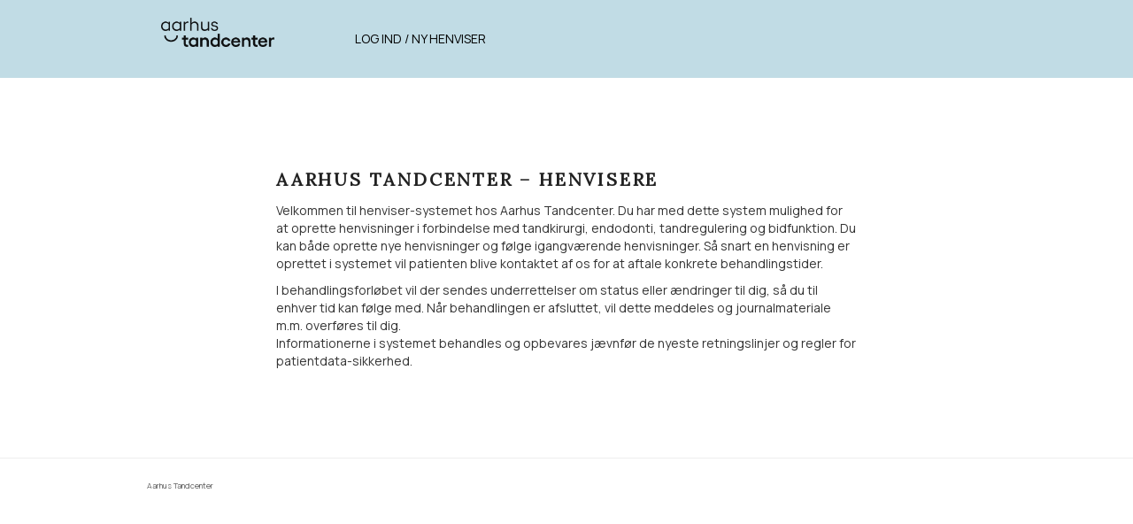

--- FILE ---
content_type: text/css
request_url: https://henvisere.aarhustandcenter.dk/wp-content/themes/rma-theme/overrides.css?v2&ver=4.7.31
body_size: 120
content:
body {
	font-family: Manrope, sans-serif !important;
}

h1,h2,h3,h4,h5,h6 {
	font-family: Lora, sans-serif !important;
}

.page .panel-content .entry-title {
	font-size: 2rem;
}

body #page {
	max-width: none;
}

body .site-header {
    background-color: #c1dce5;
}

#masthead {
    margin: 0 auto;
    padding: 20px 2em;
}

#masthead a {
	color: black !important;
}


--- FILE ---
content_type: application/javascript; charset=utf-8
request_url: https://henvisere.aarhustandcenter.dk/wp-content/themes/rma-theme/main.js?ver=4.7.31
body_size: 44
content:
jQuery(document).ready(function($){
    $('#wpas_patient_name').on('change', function() {
        var value = $(this).val();

        $('#wpas_title').val(value);
    })
});